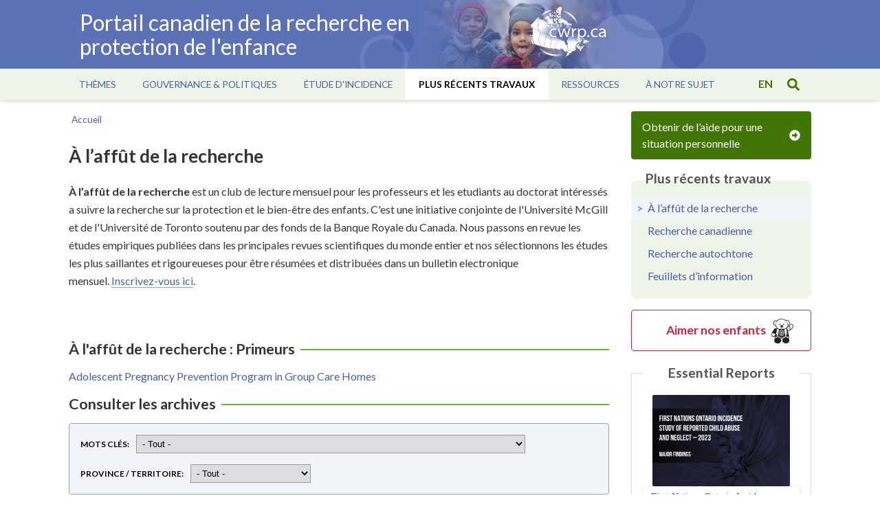

--- FILE ---
content_type: text/html; charset=UTF-8
request_url: https://cwrp.ca/fr/laffut-de-la-recherche
body_size: 12667
content:
<!DOCTYPE html>
<html lang="fr" dir="ltr">
  <head>
    <meta charset="utf-8" />
<script async src="https://www.googletagmanager.com/gtag/js?id=UA-3274202-2"></script>
<script>window.dataLayer = window.dataLayer || [];function gtag(){dataLayer.push(arguments)};gtag("js", new Date());gtag("set", "developer_id.dMDhkMT", true);gtag("config", "UA-3274202-2", {"groups":"default","anonymize_ip":true,"allow_ad_personalization_signals":false,"page_path":"\/research-watch"});gtag("config", "G-L66LPZDFB8", {"groups":"default","allow_ad_personalization_signals":false,"page_location":"\/research-watch"});</script>
<meta name="description" content="À l’affût de la recherche est un club de lecture mensuel pour les professeurs et les etudiants au doctorat intéressés a suivre la recherche sur la protection et le bien-être des enfants." />
<link rel="canonical" href="https://cwrp.ca/fr/laffut-de-la-recherche" />
<meta name="Generator" content="Drupal 10 (https://www.drupal.org)" />
<meta name="MobileOptimized" content="width" />
<meta name="HandheldFriendly" content="true" />
<meta name="viewport" content="width=device-width, initial-scale=1.0" />
<link rel="icon" href="/themes/cwrp/favicon.ico" type="image/vnd.microsoft.icon" />
<link rel="alternate" hreflang="en" href="https://cwrp.ca/research-watch" />
<link rel="alternate" hreflang="fr" href="https://cwrp.ca/fr/laffut-de-la-recherche" />

    <title>À l’affût de la recherche | Portail canadien de la recherche en protection de l&#039;enfance</title>
    <link rel="stylesheet" media="all" href="/sites/default/files/css/css_k4TS6hpCMrULxySbFqqESy4eoDNyulrD2oS9g5OOO3E.css?delta=0&amp;language=fr&amp;theme=cwrp&amp;include=eJwlx1sOgzAMRNENBbwk5CQDAhkcecKjuy9qf67OzegdMeFpTtRpXu1dyoIDoZaKB6TG2dRG3fRJ5Y4msx-dfy7mWW0oZOKHHbtkJdK14qb8Ou5eT8MXigUo5g" />
<link rel="stylesheet" media="all" href="//fonts.googleapis.com/css?family=Lato:300,400,700,900|family=Merriweather:300,400,700" />
<link rel="stylesheet" media="all" href="/sites/default/files/css/css_QB-0yiIvhCbfqxoGJn2YBTOrCiLCH4A66Ir1-0Y0z5g.css?delta=2&amp;language=fr&amp;theme=cwrp&amp;include=eJwlx1sOgzAMRNENBbwk5CQDAhkcecKjuy9qf67OzegdMeFpTtRpXu1dyoIDoZaKB6TG2dRG3fRJ5Y4msx-dfy7mWW0oZOKHHbtkJdK14qb8Ou5eT8MXigUo5g" />

    
    <!-- Matomo -->
        <script>
        var _paq = window._paq = window._paq || [];
        /* tracker methods like "setCustomDimension" should be called before "trackPageView" */
        _paq.push(['trackPageView']);
        _paq.push(['enableLinkTracking']);
        (function() {
            var u="//analytics.soniccat.com/";
            _paq.push(['setTrackerUrl', u+'matomo.php']);
            _paq.push(['setSiteId', '1']);
            var d=document, g=d.createElement('script'), s=d.getElementsByTagName('script')[0];
            g.async=true; g.src=u+'matomo.js'; s.parentNode.insertBefore(g,s);
        })();
        </script>
        <!-- End Matomo Code -->
  </head>
  <body class="cwrp-ca path-node page-node-type-page lang-fr">
        <a href="#main-content" class="visually-hidden focusable skip-link">
      Aller au contenu principal
    </a>
    
      <div class="dialog-off-canvas-main-canvas" data-off-canvas-main-canvas>
    <div class="container">

  <header>
    <div class="banner">
        <div class="wrapper">
        <div class="bgimage"></div>
            <div class="left">
                <div id="menu-button" class="mobile">
                    <span class="bars"><svg aria-hidden="true" data-prefix="fas" data-icon="bars" class="svg-inline--fa fa-bars fa-w-14" role="img" xmlns="http://www.w3.org/2000/svg" viewBox="0 0 448 512"><path fill="currentColor" d="M16 132h416c8.837 0 16-7.163 16-16V76c0-8.837-7.163-16-16-16H16C7.163 60 0 67.163 0 76v40c0 8.837 7.163 16 16 16zm0 160h416c8.837 0 16-7.163 16-16v-40c0-8.837-7.163-16-16-16H16c-8.837 0-16 7.163-16 16v40c0 8.837 7.163 16 16 16zm0 160h416c8.837 0 16-7.163 16-16v-40c0-8.837-7.163-16-16-16H16c-8.837 0-16 7.163-16 16v40c0 8.837 7.163 16 16 16z"></path></svg></span>
                    <span class="times"><svg aria-hidden="true" data-prefix="fas" data-icon="times" class="svg-inline--fa fa-times fa-w-11" role="img" xmlns="http://www.w3.org/2000/svg" viewBox="0 0 352 512"><path fill="currentColor" d="M242.72 256l100.07-100.07c12.28-12.28 12.28-32.19 0-44.48l-22.24-22.24c-12.28-12.28-32.19-12.28-44.48 0L176 189.28 75.93 89.21c-12.28-12.28-32.19-12.28-44.48 0L9.21 111.45c-12.28 12.28-12.28 32.19 0 44.48L109.28 256 9.21 356.07c-12.28 12.28-12.28 32.19 0 44.48l22.24 22.24c12.28 12.28 32.2 12.28 44.48 0L176 322.72l100.07 100.07c12.28 12.28 32.2 12.28 44.48 0l22.24-22.24c12.28-12.28 12.28-32.19 0-44.48L242.72 256z"></path></svg></span>
                </div>
                <div class="site-name"><a href="https://cwrp.ca/fr">Portail canadien de la recherche en protection de l&#039;enfance</a></div>
            </div>

            <div class="right">
                <div class="logo">
                    <a href="https://cwrp.ca/fr"><img src="/themes/cwrp/img/banner/logo.png" alt="cwrp logo"></a>
                </div>
            </div>

        </div>
    </div>

            <div id="menu-bar">
            <div class="wrapper">
                <menu>
                      <div>
    <nav role="navigation" aria-labelledby="block-cwrp-main-menu-menu" id="block-cwrp-main-menu">
            
  <h2 class="visually-hidden" id="block-cwrp-main-menu-menu">Main navigation</h2>
  

        
              <ul class="menu">
                    <li class="menu-item menu-item--expanded">
        <span>Thèmes</span>
                                <ul class="menu">
                    <li class="menu-item">
        <a href="/fr/publications-catalogue" data-drupal-link-system-path="publications-catalogue">Catalogue de publications</a>
              </li>
                <li class="menu-item menu-item--collapsed">
        <a href="/fr/violence-negligence-envers-les-enfants" data-drupal-link-system-path="taxonomy/term/27">Violence &amp; négligence envers les enfants</a>
              </li>
                <li class="menu-item menu-item--collapsed">
        <a href="/fr/placement-lexterieur-de-la-famille" data-drupal-link-system-path="taxonomy/term/365">Placement à l&#039;extérieur de la famille</a>
              </li>
                <li class="menu-item menu-item--collapsed">
        <a href="/fr/intervention-prevention" data-drupal-link-system-path="taxonomy/term/157">Intervention &amp; prévention</a>
              </li>
                <li class="menu-item menu-item--collapsed">
        <a href="/fr/familles-communautes" data-drupal-link-system-path="taxonomy/term/371">Familles &amp; communautés</a>
              </li>
                <li class="menu-item">
        <a href="/fr/protection-de-lenfance-autochtone" data-drupal-link-system-path="taxonomy/term/151">Protection de l’enfance autochtone</a>
              </li>
                <li class="menu-item">
        <a href="/fr/politiques-legislation" data-drupal-link-system-path="taxonomy/term/369">Politiques &amp; législation</a>
              </li>
        </ul>
  
              </li>
                <li class="menu-item menu-item--expanded">
        <span>Gouvernance &amp; Politiques</span>
                                <ul class="menu">
                    <li class="menu-item menu-item--collapsed">
        <a href="/fr/statistiques" data-drupal-link-system-path="node/116">Statistiques</a>
              </li>
                <li class="menu-item">
        <a href="/fr/legislation" data-drupal-link-system-path="node/117">Législation</a>
              </li>
                <li class="menu-item">
        <a href="/fr/rapports" data-drupal-link-system-path="node/4043">Rapports</a>
              </li>
                <li class="menu-item">
        <a href="/fr/provinces-territoires" data-drupal-link-system-path="node/261">Provinces &amp; territoires</a>
              </li>
        </ul>
  
              </li>
                <li class="menu-item menu-item--expanded">
        <span>Étude d&#039;incidence</span>
                                <ul class="menu">
                    <li class="menu-item menu-item--collapsed">
        <a href="/fr/%C3%A9tude-incidence/canadienne" data-drupal-link-system-path="node/120">Survol d&#039;ECI</a>
              </li>
                <li class="menu-item menu-item--collapsed">
        <a href="/fr/%C3%A9tude-incidence/premi%C3%A8res-nations" data-drupal-link-system-path="node/123">ECI Premières Nations</a>
              </li>
                <li class="menu-item menu-item--collapsed">
        <a href="/fr/%C3%A9tude-incidence/provinciales" data-drupal-link-system-path="node/122">Étude provinciales</a>
              </li>
        </ul>
  
              </li>
                <li class="menu-item menu-item--expanded menu-item--active-trail">
        <span>Plus récents travaux</span>
                                <ul class="menu">
                    <li class="menu-item menu-item--active-trail">
        <a href="/fr/laffut-de-la-recherche" data-drupal-link-system-path="node/672" class="is-active" aria-current="page">À l’affût de la recherche</a>
              </li>
                <li class="menu-item">
        <a href="/fr/recherche-canadienne" data-drupal-link-system-path="node/677">Recherche canadienne</a>
              </li>
                <li class="menu-item menu-item--collapsed">
        <a href="/fr/provinces-territoires/protection-de-lenfance-autochtone" data-drupal-link-system-path="provinces-territories/151">Recherche autochtone</a>
              </li>
                <li class="menu-item">
        <a href="/fr/infosheets/provincial-territorial" data-drupal-link-system-path="infosheets">Feuillets d’information</a>
              </li>
        </ul>
  
              </li>
                <li class="menu-item menu-item--expanded">
        <span>Ressources</span>
                                <ul class="menu">
                    <li class="menu-item">
        <a href="/fr/assistance-au-niveau-provincial-et-territorial" data-drupal-link-system-path="node/581">Assistance au niveau provincial ou territorial</a>
              </li>
                <li class="menu-item">
        <a href="/fr/foire-aux-questions-faqs" data-drupal-link-system-path="node/118">FAQ</a>
              </li>
                <li class="menu-item">
        <a href="/fr/ce-que-les-jeunes-veulent-savoir" data-drupal-link-system-path="node/881">Ce que les jeunes veulent savoir</a>
              </li>
                <li class="menu-item">
        <a href="/fr/journaux" data-drupal-link-system-path="node/740">Journaux</a>
              </li>
                <li class="menu-item">
        <a href="/fr/liens" data-drupal-link-system-path="node/119">Liens</a>
              </li>
                <li class="menu-item">
        <a href="/fr/researchers" data-drupal-link-system-path="researchers">Base de données des chercheurs</a>
              </li>
        </ul>
  
              </li>
                <li class="menu-item menu-item--expanded">
        <span>À notre sujet</span>
                                <ul class="menu">
                    <li class="menu-item">
        <a href="/fr/notre-sujet" data-drupal-link-system-path="node/336">À notre sujet</a>
              </li>
                <li class="menu-item">
        <a href="/partners">Partenaires</a>
              </li>
                <li class="menu-item">
        <a href="/fr/contactez-nous" data-drupal-link-system-path="node/584">Contactez-nous</a>
              </li>
        </ul>
  
              </li>
        </ul>
  


  </nav>

  </div>

                </menu>

                <div class="toggle">
                    <div class="language">
                      <div>
    
<div class="language-switcher-language-url block block-language" id="block-languageswitcher" role="navigation">
  
    
      <ul class="links"><li hreflang="en" data-drupal-link-system-path="node/672"><a href="/research-watch" class="language-link" hreflang="en" data-drupal-link-system-path="node/672">en</a></li><li hreflang="fr" data-drupal-link-system-path="node/672" class="is-active" aria-current="page"><a href="/fr/laffut-de-la-recherche" class="language-link is-active" hreflang="fr" data-drupal-link-system-path="node/672" aria-current="page">fr</a></li></ul>
  </div>

  </div>

                    </div>
                    <div id="search-button">
                    <svg aria-hidden="true" data-prefix="fas" data-icon="search" class="svg-inline--fa fa-search fa-w-16" role="img" xmlns="http://www.w3.org/2000/svg" viewBox="0 0 512 512"><path fill="currentColor" d="M505 442.7L405.3 343c-4.5-4.5-10.6-7-17-7H372c27.6-35.3 44-79.7 44-128C416 93.1 322.9 0 208 0S0 93.1 0 208s93.1 208 208 208c48.3 0 92.7-16.4 128-44v16.3c0 6.4 2.5 12.5 7 17l99.7 99.7c9.4 9.4 24.6 9.4 33.9 0l28.3-28.3c9.4-9.4 9.4-24.6.1-34zM208 336c-70.7 0-128-57.2-128-128 0-70.7 57.2-128 128-128 70.7 0 128 57.2 128 128 0 70.7-57.2 128-128 128z"></path></svg>                    </div>
                </div>
            </div>
        </div>
    
    <section id="search-overlay">
        <div class="wrapper">
            <div id="search-close">
            <svg aria-hidden="true" data-prefix="fas" data-icon="times" class="svg-inline--fa fa-times fa-w-11" role="img" xmlns="http://www.w3.org/2000/svg" viewBox="0 0 352 512"><path fill="currentColor" d="M242.72 256l100.07-100.07c12.28-12.28 12.28-32.19 0-44.48l-22.24-22.24c-12.28-12.28-32.19-12.28-44.48 0L176 189.28 75.93 89.21c-12.28-12.28-32.19-12.28-44.48 0L9.21 111.45c-12.28 12.28-12.28 32.19 0 44.48L109.28 256 9.21 356.07c-12.28 12.28-12.28 32.19 0 44.48l22.24 22.24c12.28 12.28 32.2 12.28 44.48 0L176 322.72l100.07 100.07c12.28 12.28 32.2 12.28 44.48 0l22.24-22.24c12.28-12.28 12.28-32.19 0-44.48L242.72 256z"></path></svg>            </div>
              <div>
    
<div class="views-exposed-form block block-views" data-drupal-selector="views-exposed-form-search-page-1" id="block-exposedformsearchpage-1-2">
  
    
      <form action="/fr/search" method="get" id="views-exposed-form-search-page-1" accept-charset="UTF-8">
    <div class="js-form-item form-item form-type-textfield js-form-type-textfield form-item-search-api-fulltext js-form-item-search-api-fulltext">
      <label for="edit-search-api-fulltext">Search</label>
        <input data-drupal-selector="edit-search-api-fulltext" type="text" id="edit-search-api-fulltext" name="search_api_fulltext" value="" size="30" maxlength="128" class="form-text" />

        </div>
<div data-drupal-selector="edit-actions" class="form-actions js-form-wrapper form-wrapper" id="edit-actions"><input data-drupal-selector="edit-submit-search" type="submit" id="edit-submit-search" value="Rechercher" class="button js-form-submit form-submit" />
</div>


</form>

  </div>

  </div>

        </div>
    </section>

    <section class="get-help">
        <a href="/fr/assistance-au-niveau-provincial-et-territorial"><span>Obtenir de l’aide pour une situation personnelle</span> <svg aria-hidden="true" data-prefix="fas" data-icon="arrow-alt-circle-right" class="svg-inline--fa fa-arrow-alt-circle-right fa-w-16" role="img" xmlns="http://www.w3.org/2000/svg" viewBox="0 0 512 512"><path fill="currentColor" d="M256 8c137 0 248 111 248 248S393 504 256 504 8 393 8 256 119 8 256 8zM140 300h116v70.9c0 10.7 13 16.1 20.5 8.5l114.3-114.9c4.7-4.7 4.7-12.2 0-16.9l-114.3-115c-7.6-7.6-20.5-2.2-20.5 8.5V212H140c-6.6 0-12 5.4-12 12v64c0 6.6 5.4 12 12 12z"></path></svg>
</a>
    </section>

</header>

    <section class="main" class="content-wrapper">
        <div class="wrapper">
            <main role="main">
                <a id="main-content" tabindex="-1"></a>
                                                  <div>
    
<div id="block-cwrp-breadcrumbs-2" class="breadcrumb block block-system">
  
    
        <nav role="navigation" aria-labelledby="system-breadcrumb">
    <h2 id="system-breadcrumb" class="visually-hidden">Fil d'Ariane</h2>
    <ol>
          <li>
                  <a href="/fr">Accueil</a>
              </li>
        </ol>
  </nav>

  </div>

<div id="block-cwrp-page-title" class="block block-core">
  
    
      
  <h1><span>À l’affût de la recherche</span>
</h1>


  </div>

  </div>

                
                  <div>
    
<div id="block-cwrp-content" class="block block-system">
  
    
      
<article data-history-node-id="672" class="node node--type-page node--view-mode-full">


  <div>
    
            <div class="field field--name-body field--type-text-with-summary field--label-hidden field__item"><p><strong>À l’affût de la recherche</strong> <span class="hps" lang="fr">est un club de</span><span lang="fr"> lecture </span><span class="hps" lang="fr">mensuel pour les professeurs et</span><span lang="fr"> </span><span class="hps" lang="fr">les etudiants au doctorat intéressés</span><span lang="fr"> a suivre la recherche sur </span><span class="hps" lang="fr">la </span>protection et le bien-être des enfants. C'est <span class="hps" lang="fr">une initiative conjointe</span><span lang="fr"> </span><span class="hps" lang="fr">de l'Université McGill</span><span lang="fr"> et de </span><span class="hps" lang="fr">l'Université de </span><span lang="fr">Toronto </span><span class="hps" lang="fr">soutenu par des fonds</span><span lang="fr"> </span><span class="hps" lang="fr">de la Banque Royale</span><span lang="fr"> </span><span class="hps" lang="fr">du Canada. Nous passons en revue</span><span lang="fr"> </span><span class="hps" lang="fr">les études</span><span lang="fr"> </span><span class="hps" lang="fr">empiriques publiées</span><span lang="fr"> </span><span class="hps" lang="fr">dans les principales revues</span><span lang="fr"> </span><span class="hps" lang="fr">scientifiques du monde entier et nos sélectionnons les</span><span lang="fr"> </span><span class="hps" lang="fr">études les plus</span><span lang="fr"> </span><span class="hps" lang="fr">saillantes</span><span lang="fr"> </span><span class="hps" lang="fr">et rigoureueses pour</span><span lang="fr"> </span><span class="hps" lang="fr">être</span><span lang="fr"> </span><span class="hps" lang="fr">résumées</span><span lang="fr"> </span><span class="hps" lang="fr">et distribuées</span><span lang="fr"> </span><span class="hps" lang="fr">dans un</span><span lang="fr"> </span><span class="hps" lang="fr">bulletin electronique mensuel</span><span lang="fr">.</span>&nbsp;<a href="http://cecw-cepb.us1.list-manage1.com/subscribe?u=4af9812c1806030e824fb6674&amp;id=44cc246172">Inscrivez-vous ici</a>.</p><p>&nbsp;</p></div>
      
  </div>

</article>

  </div>

<div class="views-element-container block block-views" id="block-views-block-research-watch-block-2">
  
      <h2>À l'affût de la recherche : Primeurs</h2>
    
      <div><div class="view-research-watch view-id-research_watch view-display-id-block_2 js-view-dom-id-c261d5a1aa587ef4b581d9c3f926d152c6e942f1a49ad4003949dcddce390219">
  
    

  
  
  
      <div class="view-content">
          <div class="views-row"><div class="views-field views-field-title"><span class="field-content"><a href="/fr/research-watch/adolescent-pregnancy-prevention-program-group-care-homes" hreflang="fr">Adolescent Pregnancy Prevention Program in Group Care Homes</a></span></div></div>

    </div>

  
    

  
    

  </div>
</div>

  </div>

<div class="views-element-container block block-views" id="block-views-block-research-watch-block-1">
  
      <h2>Consulter les archives</h2>
    
      <div><div class="view-research-watch view-id-research_watch view-display-id-block_1 js-view-dom-id-8eb56abcca04fa8f4e259ccc2490e3b8788f018a27a74af7a9e42097625bdb69">
  
    

  
      <div class="view-filters">
      <form class="views-exposed-form bef-exposed-form" data-bef-auto-submit="" data-bef-auto-submit-delay="500" data-bef-auto-submit-minimum-length="3" data-bef-auto-submit-full-form="" data-drupal-selector="views-exposed-form-research-watch-block-1" action="/fr/old-rw-listing" method="get" id="views-exposed-form-research-watch-block-1" accept-charset="UTF-8">
    <div class="js-form-item form-item form-type-select js-form-type-select form-item-field-keywords-target-id js-form-item-field-keywords-target-id">
      <label for="edit-field-keywords-target-id">Mots clés</label>
        <select data-drupal-selector="edit-field-keywords-target-id" id="edit-field-keywords-target-id" name="field_keywords_target_id" class="form-select"><option value="All" selected="selected">- Tout -</option><option value="127">abus sexuel</option><option value="397">adolescents</option><option value="462">Aimer nos enfants</option><option value="393">analyse documentaire</option><option value="323">approches différentielles</option><option value="221">attachement</option><option value="113">automutilation</option><option value="190">bandes organisées</option><option value="357">beaux-pères</option><option value="326">bien-être</option><option value="362">blessure</option><option value="414">caractéristiques du travailleur</option><option value="344">CGF</option><option value="373">cognition</option><option value="437">collecte de données</option><option value="401">collectivités rurales</option><option value="159">concomitance</option><option value="330">corroboration</option><option value="352">cortisol</option><option value="427">COVID-19</option><option value="466">criminal justice system</option><option value="405">CYDL</option><option value="327">différences entre les sexes</option><option value="356">divorce</option><option value="193">droit de garde</option><option value="77">droits des enfants</option><option value="50">déficiences</option><option value="350">dépendance au jeu</option><option value="351">dépendances</option><option value="38">développement communautaire</option><option value="208">développement de l&#039;enfant</option><option value="430">Enfants des Premières Nations</option><option value="52">ETCAF</option><option value="336">ethno-culturel</option><option value="392">examen</option><option value="313">exclusion sociale</option><option value="135">exposition à la violence familiale</option><option value="444">expériences négatives de l&#039;enfance</option><option value="402">facteurs de risque</option><option value="371">familles &amp; communautés</option><option value="345">familles d&#039;accueil</option><option value="253">familles immigrantes</option><option value="358">familles monoparentales</option><option value="200">familles reconstituées</option><option value="328">fausses allégations</option><option value="374">financement</option><option value="104">formation</option><option value="36">foyers d&#039;accueil</option><option value="114">garde intrafamiliale</option><option value="202">grand nord</option><option value="44">grands-parents</option><option value="366">impacts &amp; traumatismes</option><option value="136">intergénérationnel</option><option value="157">intervention &amp; prévention</option><option value="133">intervention précoce</option><option value="390">intimidation</option><option value="453">Inuit</option><option value="464">investigation</option><option value="458">jeunes enfants</option><option value="377">jeunesse</option><option value="332">justice pour les jeunes</option><option value="432">Latinx</option><option value="49">les enfants placé qui ont été adopté</option><option value="425">LGBTQ+</option><option value="339">logement</option><option value="467">longitudinal studies</option><option value="305">législation</option><option value="443">mauvais traitements</option><option value="442">mesures</option><option value="225">milieu scolaire &amp; éducation</option><option value="342">mortalité</option><option value="452">mères</option><option value="196">médiation</option><option value="315">méta-analyse</option><option value="307">méthodologie</option><option value="454">Métis</option><option value="372">neurobiologie</option><option value="348">nourrissons</option><option value="91">négligence</option><option value="460">parents</option><option value="318">parents adolescents</option><option value="322">pauvreté</option><option value="365">placement à l&#039;extérieur de la famille</option><option value="451">plaidoyer</option><option value="213">planification de la permanence</option><option value="410">PNECI</option><option value="386">police</option><option value="88">politiques</option><option value="369">politiques &amp; législation</option><option value="197">pratique fondée sur les données probantes</option><option value="413">Principe de Jordan</option><option value="383">problèmes de comportement</option><option value="361">problèmes de comportement sexuel</option><option value="428">protection de l&#039;enfance</option><option value="465">protective factors</option><option value="347">préservation de la famille</option><option value="72">punition corporelle</option><option value="346">pupilles permanents</option><option value="319">pères</option><option value="422">quartiers</option><option value="379">questions juridiques &amp; gouvernementales</option><option value="438">race</option><option value="171">racisme</option><option value="178">recherche communautaire</option><option value="151">Recherche sur le bien-être des enfants autochtones</option><option value="75">relation intervenant client</option><option value="198">revues systématiques</option><option value="378">réconciliation</option><option value="131">récurrence</option><option value="96">résilience</option><option value="179">résultats</option><option value="212">réunification</option><option value="245">sans-abri</option><option value="68">santé mentale</option><option value="364">santé physique</option><option value="380">signalement</option><option value="69">soins en établissement</option><option value="423">soutien social</option><option value="375">statistiques</option><option value="316">suicide</option><option value="420">surreprésentation</option><option value="314">syndrome du bébé secoué</option><option value="216">système de protection de l&#039;enfance</option><option value="419">TDAH</option><option value="235">thérapie familiale</option><option value="192">toxicomanie</option><option value="249">transfert des connaissances</option><option value="191">transitions à l&#039;âge adulte</option><option value="416">Tribunal canadien des droits de la personne – Protection de l’enfance des Premières Nations</option><option value="389">trouble de stress post-traumatique</option><option value="64">victimisation</option><option value="27">violence &amp; négligence envers les enfants</option><option value="128">violence dans les fréquentations</option><option value="168">violence entre partenaires intimes</option><option value="110">violence physique</option><option value="65">violence psychologique</option><option value="333">visites à domicile</option><option value="381">éducation des enfants &amp; facteurs familiaux</option><option value="169">épidémiologie</option><option value="325">étude d&#039;incidence</option><option value="409">étude d’incidence provinciale</option><option value="355">évaluation de programmes</option><option value="156">évaluation de programmes</option><option value="228">évaluation du risque</option><option value="312">évaluations cliniques</option></select>
        </div>
<div class="js-form-item form-item form-type-select js-form-type-select form-item-field-province-territory-target-id js-form-item-field-province-territory-target-id">
      <label for="edit-field-province-territory-target-id">Province / Territoire</label>
        <select data-drupal-selector="edit-field-province-territory-target-id" id="edit-field-province-territory-target-id" name="field_province_territory_target_id" class="form-select"><option value="All" selected="selected">- Tout -</option><option value="1">Alberta</option><option value="2">Colombie-Britannique</option><option value="450">Internationale</option><option value="10">Manitoba</option><option value="14">National</option><option value="3">Nouveau-Brunswick</option><option value="5">Nouvelle-Écosse</option><option value="13">Nunavut</option><option value="6">Ontario</option><option value="9">Québec</option><option value="8">Saskatchewan</option><option value="4">Terre-Neuve et Labrador</option><option value="11">Territoires du Nord-Ouest</option><option value="12">Yukon</option><option value="463">États-Unis</option><option value="7">Île-du-Prince-Édouard</option></select>
        </div>
<div data-drupal-selector="edit-actions" class="form-actions js-form-wrapper form-wrapper" id="edit-actions--2"><input data-bef-auto-submit-click="" class="js-hide button js-form-submit form-submit" data-drupal-selector="edit-submit-research-watch" type="submit" id="edit-submit-research-watch" value="appliquer" />
</div>


</form>

    </div>
  
  
      <div class="view-content">
      <table class="cols-3">
        <thead>
      <tr>
                                                  <th id="view-title-table-column" class="views-field views-field-title" scope="col"><a href="?field_keywords_target_id=All&amp;field_province_territory_target_id=All&amp;order=title&amp;sort=asc" title="trier par Titre" rel="nofollow">Titre</a></th>
                                                  <th id="view-field-reviewed-by-table-column" class="views-field views-field-field-reviewed-by" scope="col">Reviewed By</th>
                                                  <th id="view-created-table-column" aria-sort="descending" class="views-field views-field-created is-active" scope="col"><a href="?field_keywords_target_id=All&amp;field_province_territory_target_id=All&amp;order=created&amp;sort=asc" title="trier par Posted" rel="nofollow">Posted<span class="tablesort tablesort--asc">
    <svg aria-hidden="true" data-prefix="fas" data-icon="angle-down" class="svg-inline--fa fa-angle-down fa-w-10" role="img" xmlns="http://www.w3.org/2000/svg" viewBox="0 0 320 512"><path fill="currentColor" d="M143 352.3L7 216.3c-9.4-9.4-9.4-24.6 0-33.9l22.6-22.6c9.4-9.4 24.6-9.4 33.9 0l96.4 96.4 96.4-96.4c9.4-9.4 24.6-9.4 33.9 0l22.6 22.6c9.4 9.4 9.4 24.6 0 33.9l-136 136c-9.2 9.4-24.4 9.4-33.8 0z"></path></svg>
        <span class="visually-hidden"> Trier par ordre croissant</span>
    </span>
</a></th>
              </tr>
    </thead>
    <tbody>
          <tr>
                                                                                        <td headers="view-title-table-column" class="views-field views-field-title"><a href="/research-watch/prenatal-opioid-use-disorder-and-child-protective-service-involvement-does" hreflang="en">Prenatal opioid use disorder and child protective service involvement: Does consistent treatment matter?</a>          </td>
                                                                                        <td headers="view-field-reviewed-by-table-column" class="views-field views-field-field-reviewed-by">Dr. Nico Trocmé          </td>
                                                                                        <td headers="view-created-table-column" class="views-field views-field-created is-active"><time datetime="2025-07-04T11:54:45-04:00" title="Friday, July 4, 2025 - 11:54">2025</time>
          </td>
              </tr>
          <tr>
                                                                                        <td headers="view-title-table-column" class="views-field views-field-title"><a href="/research-watch/sibling-sexual-behaviour-mapping-tool-ssbmt-supporting-practitioner-confidence" hreflang="en">The Sibling Sexual Behaviour Mapping Tool (SSBMT): Supporting practitioner confidence, planning and competency when responding to sexual behaviours between siblings</a>          </td>
                                                                                        <td headers="view-field-reviewed-by-table-column" class="views-field views-field-field-reviewed-by">Dr. Delphine Collin-Vezina &amp; Jay Zanutto           </td>
                                                                                        <td headers="view-created-table-column" class="views-field views-field-created is-active"><time datetime="2025-04-23T10:45:23-04:00" title="Wednesday, April 23, 2025 - 10:45">2025</time>
          </td>
              </tr>
          <tr>
                                                                                        <td headers="view-title-table-column" class="views-field views-field-title"><a href="/research-watch/nurturing-roots-motivations-inuit-foster-parents-caring-inuit-children-nunavik" hreflang="en">Nurturing roots: Motivations of Inuit foster parents caring for Inuit children in Nunavik</a>          </td>
                                                                                        <td headers="view-field-reviewed-by-table-column" class="views-field views-field-field-reviewed-by">Jay Zanutto, PART Canada          </td>
                                                                                        <td headers="view-created-table-column" class="views-field views-field-created is-active"><time datetime="2025-04-23T10:40:31-04:00" title="Wednesday, April 23, 2025 - 10:40">2025</time>
          </td>
              </tr>
          <tr>
                                                                                        <td headers="view-title-table-column" class="views-field views-field-title"><a href="/research-watch/causes-preventable-death-among-children-female-sex-worker-mothers-low-and-middle" hreflang="en">Causes of preventable death among children of female sex worker mothers in low- and middle-income countries: A community knowledge approach investigation</a>          </td>
                                                                                        <td headers="view-field-reviewed-by-table-column" class="views-field views-field-field-reviewed-by">Jay Zanutto, PART Canada          </td>
                                                                                        <td headers="view-created-table-column" class="views-field views-field-created is-active"><time datetime="2024-12-04T15:23:11-05:00" title="Wednesday, December 4, 2024 - 15:23">2024</time>
          </td>
              </tr>
          <tr>
                                                                                        <td headers="view-title-table-column" class="views-field views-field-title"><a href="/research-watch/assessing-measure-organizational-environment-among-indigenous-child-welfare-agencies" hreflang="en">Assessing a measure of organizational environment among Indigenous child welfare agencies</a>          </td>
                                                                                        <td headers="view-field-reviewed-by-table-column" class="views-field views-field-field-reviewed-by">Jay Zanutto, PART Canada          </td>
                                                                                        <td headers="view-created-table-column" class="views-field views-field-created is-active"><time datetime="2024-12-04T15:20:53-05:00" title="Wednesday, December 4, 2024 - 15:20">2024</time>
          </td>
              </tr>
          <tr>
                                                                                        <td headers="view-title-table-column" class="views-field views-field-title"><a href="/research-watch/multisystemic-therapy-building-stronger-families-mst-bsf-substance-misuse-child" hreflang="en">Multisystemic Therapy-Building Stronger Families (MST-BSF): Substance misuse, child neglect, and parenting outcomes from an 18-month randomized effectiveness trial</a>          </td>
                                                                                        <td headers="view-field-reviewed-by-table-column" class="views-field views-field-field-reviewed-by">Olive Lyons, PhD Candidate and Dr. Nico Trocmé           </td>
                                                                                        <td headers="view-created-table-column" class="views-field views-field-created is-active"><time datetime="2024-12-04T15:17:16-05:00" title="Wednesday, December 4, 2024 - 15:17">2024</time>
          </td>
              </tr>
          <tr>
                                                                                        <td headers="view-title-table-column" class="views-field views-field-title"><a href="/research-watch/effect-universal-postpartum-nurse-home-visiting-program-child-maltreatment-and" hreflang="en">Effect of a Universal Postpartum Nurse Home Visiting Program on Child Maltreatment and Emergency Medical Care at 5 Years of Age: A Randomized Clinical Trial</a>          </td>
                                                                                        <td headers="view-field-reviewed-by-table-column" class="views-field views-field-field-reviewed-by">Jaskarun Dosanjh          </td>
                                                                                        <td headers="view-created-table-column" class="views-field views-field-created is-active"><time datetime="2024-12-04T15:13:47-05:00" title="Wednesday, December 4, 2024 - 15:13">2024</time>
          </td>
              </tr>
          <tr>
                                                                                        <td headers="view-title-table-column" class="views-field views-field-title"><a href="/research-watch/examining-decision-making-tools-and-child-welfare-involvement-among-black-families" hreflang="en">Examining decision-making tools and child welfare involvement among Black families in Ontario, Canada</a>          </td>
                                                                                        <td headers="view-field-reviewed-by-table-column" class="views-field views-field-field-reviewed-by">Natalie R. Beltrano          </td>
                                                                                        <td headers="view-created-table-column" class="views-field views-field-created is-active"><time datetime="2024-12-04T15:04:05-05:00" title="Wednesday, December 4, 2024 - 15:04">2024</time>
          </td>
              </tr>
          <tr>
                                                                                        <td headers="view-title-table-column" class="views-field views-field-title"><a href="/research-watch/kinship-navigation-facilitating-permanency-and-equity-youth-child-welfare" hreflang="en">Kinship navigation: Facilitating permanency and equity for youth in child welfare</a>          </td>
                                                                                        <td headers="view-field-reviewed-by-table-column" class="views-field views-field-field-reviewed-by">Natalie R. Beltrano and Olive Lyons           </td>
                                                                                        <td headers="view-created-table-column" class="views-field views-field-created is-active"><time datetime="2024-12-04T15:01:37-05:00" title="Wednesday, December 4, 2024 - 15:01">2024</time>
          </td>
              </tr>
          <tr>
                                                                                        <td headers="view-title-table-column" class="views-field views-field-title"><a href="/research-watch/reducing-family-violence-through-child-welfare-intervention-propensity-score-matched" hreflang="en">Reducing Family Violence Through Child Welfare Intervention: A Propensity Score-Matched Study of Fathers for Change</a>          </td>
                                                                                        <td headers="view-field-reviewed-by-table-column" class="views-field views-field-field-reviewed-by">Isabella MacMillan &amp; Kristen Lwin          </td>
                                                                                        <td headers="view-created-table-column" class="views-field views-field-created is-active"><time datetime="2024-12-04T14:58:36-05:00" title="Wednesday, December 4, 2024 - 14:58">2024</time>
          </td>
              </tr>
      </tbody>
</table>

    </div>

  
      <nav class="pager" role="navigation" aria-labelledby="pagination-heading">
    <h4 id="pagination-heading" class="visually-hidden">Pagination</h4>
    <ul class="pager__items js-pager__items">
                                                        <li class="pager__item is-active">
                                          <a href="?page=0" title="Page courante" aria-current="page">
            <span class="visually-hidden">
              Page
            </span>1</a>
        </li>
              <li class="pager__item">
                                          <a href="?page=1" title="Aller à la page 2">
            <span class="visually-hidden">
              Page
            </span>2</a>
        </li>
              <li class="pager__item">
                                          <a href="?page=2" title="Aller à la page 3">
            <span class="visually-hidden">
              Page
            </span>3</a>
        </li>
                          <li class="pager__item pager__item--ellipsis" role="presentation">&hellip;</li>
                          <li class="pager__item pager__item--next">
          <a href="?page=1" title="Aller à la page suivante" rel="next">
            <span class="visually-hidden">Page suivante</span>
            <span aria-hidden="true"> ›</span>
          </a>
        </li>
                          <li class="pager__item pager__item--last">
          <a href="?page=22" title="Aller à la dernière page">
            <span class="visually-hidden">Dernière page</span>
            <span aria-hidden="true">Dernier »</span>
          </a>
        </li>
          </ul>
  </nav>


  
    

  </div>
</div>

  </div>

  </div>

            </main>

             <div class="mobile-block">
                            </div>

            <aside class="aside" role="complementary">
                                    <section class="get-help">
                        <a href="/fr/assistance-au-niveau-provincial-et-territorial"><span>Obtenir de l’aide pour une situation personnelle</span> <svg aria-hidden="true" data-prefix="fas" data-icon="arrow-alt-circle-right" class="svg-inline--fa fa-arrow-alt-circle-right fa-w-16" role="img" xmlns="http://www.w3.org/2000/svg" viewBox="0 0 512 512"><path fill="currentColor" d="M256 8c137 0 248 111 248 248S393 504 256 504 8 393 8 256 119 8 256 8zM140 300h116v70.9c0 10.7 13 16.1 20.5 8.5l114.3-114.9c4.7-4.7 4.7-12.2 0-16.9l-114.3-115c-7.6-7.6-20.5-2.2-20.5 8.5V212H140c-6.6 0-12 5.4-12 12v64c0 6.6 5.4 12 12 12z"></path></svg>
</a>
                    </section>
                
                                  <div>
    <nav role="navigation" aria-labelledby="block-cwrp-cwrpmenu-menu" id="block-cwrp-cwrpmenu">
      
  <h2 id="block-cwrp-cwrpmenu-menu">Plus récents travaux</h2>
  

        
              <ul class="menu">
                    <li class="menu-item menu-item--active-trail">
        <a href="/fr/laffut-de-la-recherche" data-drupal-link-system-path="node/672" class="is-active" aria-current="page">À l’affût de la recherche</a>
              </li>
                <li class="menu-item">
        <a href="/fr/recherche-canadienne" data-drupal-link-system-path="node/677">Recherche canadienne</a>
              </li>
                <li class="menu-item menu-item--collapsed">
        <a href="/fr/provinces-territoires/protection-de-lenfance-autochtone" data-drupal-link-system-path="provinces-territories/151">Recherche autochtone</a>
              </li>
                <li class="menu-item">
        <a href="/fr/infosheets/provincial-territorial" data-drupal-link-system-path="infosheets">Feuillets d’information</a>
              </li>
        </ul>
  


  </nav>

<div id="block-cwrp-lovingourchildren" class="loc clickable-card block block-block-content">
  
    
      
            <div class="field field--name-body field--type-text-with-summary field--label-hidden field__item"><h3><a href="/fr/aimer-nos-enfants">Aimer nos enfants</a></h3></div>
      
  </div>

<div class="views-element-container essential-reports block block-views" id="block-cwrp-views-block-entityqueue-block-1">
  
      <h2>Essential Reports</h2>
    
      <div><div class="view-entityqueue view-id-entityqueue view-display-id-block_1 js-view-dom-id-aa918d240444563252bda59249dcc48d831f04d5b89449aea29ee3cde6fc8d90">
  
    

  
  
  
      <div class="view-content">
          <div class="views-row">
      <div class="field field--name-items field--type-entity-reference field--label-hidden field__items">
              <div class="field__item">
    

  

        <div class="queue-item clickable-card image">
                      
            <div class="field field--name-field-cover-image field--type-image field--label-hidden field__item">  <img loading="lazy" src="/sites/default/files/styles/essential_report_cover/public/2025-09/fnois2023-cover.png?itok=DYUd1GAr" width="300" height="200" alt="FN OIS 2023 report cover" class="image-style-essential-report-cover" />


</div>
      
                    <div class="title"><a href="/publications/first-nations-ontario-incidence-study-reported-child-abuse-and-neglect-2023">
                          <span>First Nations Ontario Incidence Study of Reported Child Abuse and Neglect‑2023</span>

                      </a></div>
        </div>

    </div>
              <div class="field__item">
    

  

        <div class="queue-item clickable-card image">
                      
            <div class="field field--name-field-cover-image field--type-image field--label-hidden field__item">  <img loading="lazy" src="/sites/default/files/styles/essential_report_cover/public/2025-09/ois2023-cover.png?itok=0SsH5PCj" width="300" height="200" alt="OIS 2023 report cover" class="image-style-essential-report-cover" />


</div>
      
                    <div class="title"><a href="/publications/ontario-incidence-study-reported-child-abuse-and-neglect-2023-ois-2023">
                          <span>Ontario Incidence Study of Reported Child Abuse and Neglect-2023 (OIS‑2023)</span>

                      </a></div>
        </div>

    </div>
              <div class="field__item">
    

  

        <div class="queue-item clickable-card image">
                      
            <div class="field field--name-field-cover-image field--type-image field--label-hidden field__item">  <img loading="lazy" src="/sites/default/files/styles/essential_report_cover/public/2025-09/fnc-cis-cover.png?itok=YrSYs2gF" width="300" height="200" alt="FN CIS 2019 report cover" class="image-style-essential-report-cover" />


</div>
      
                    <div class="title"><a href="/publications/denouncing-continued-overrepresentation-first-nations-children-canadian-child-welfare">
                          
            <div class="field field--name-field-short-title field--type-string field--label-hidden field__item">Findings from the First Nations/Canadian Incidence Study of Reported Child Abuse and Neglect-2019</div>
      
                      </a></div>
        </div>

    </div>
          </div>
  </div>

    </div>

  
    

  
    

  </div>
</div>

  </div>

<div class="views-element-container block block-views" id="block-views-block-crib-block-3">
  
      <h2>Recherche canadienne</h2>
    
      <div><div class="view-crib view-id-crib view-display-id-block_3 js-view-dom-id-a9c61ac4ccdd0796a727988864951a6b89bce4142071357d821310c98c06b017">
  
    

      <header>
      <div class="summary"><strong>Recherche canadienne</strong> résume les études récemment publiées concernant la protection de l'enfance au Canada.</div>
    </header>
  
  
  
      <div class="view-content">
          <div class="views-row"><div class="views-field views-field-title"><span class="views-label views-label-title">Plus récent </span><span class="field-content"><a href="/fr/publications/lequilibre-entre-la-protection-immediate-et-le-bien-etre-long-terme" hreflang="fr">L’équilibre entre la protection immédiate et le bien-être à long terme</a></span></div></div>

    </div>

  
    

  
    <div class="more-link"><a href="/fr/recherche-canadienne">Afficher tous les articles</a></div>


  </div>
</div>

  </div>

  </div>

                            </aside>
        </div>
            </section>

    <footer>
  <hr>
  <section class="about">
      <ul class="contact">
        <li><a href="/fr/notre-sujet">À propos</a></li>
        <li><a href="/fr/contactez-nous">Contactez-nous</a></li>
      </ul>
      <ul class="copyright">
          <li><a href="/fr/conditions-dutilisation">Conditions d'utilisation</a></li>
          <li><span>Droit d'auteur 2026</span></li>
      </ul>
  </section>
  <section class="partners">
    <h3>Our Partners</h3>
    <div class="logos">
      <div class="logo"><a href="https://www.mcgill.ca/crcf/" target="_blank"><img src="/themes/cwrp/img/logos/CRCF.png" alt="Centre for Research on Children and Families logo"></a></div>
      <div class="logo"><a href="https://fncaringsociety.com/" target="_blank"><img src="/themes/cwrp/img/logos/FNCFCS.png" alt="First Nations Child &amp; Family Caring Society logo"></a></div>
    </div>
    <div class="logos">
      <div class="logo uofm"><a href="https://travail-social.umontreal.ca/accueil/" target="_blank"><img src="/themes/cwrp/img/logos/UdeMEcoledeTS.png" alt="Université de Montréal École de travail social logo"></a></div>
      <div class="logo uoft"><a href="https://socialwork.utoronto.ca/" target="_blank"><img src="/themes/cwrp/img/logos/UofTfacultysocialwork.png" alt="University of Toronto Factor Inwentash Faculty of Social Work logo"></a></div>
      <div class="logo part"><a href="https://www.partcanada.org/" target="_blank"><img src="/themes/cwrp/img/logos/PART.png" alt="Part Canada logo"></a></div>
      <div class="logo crc"><a href="https://www.chairs-chaires.gc.ca/home-accueil-eng.aspx" target="_blank"><img src="/themes/cwrp/img/logos/CRC.png" alt="Canada Research Chairs logo"></a></div>
    </div>
  </section>
</footer>

</div>

  </div>

    
    <script type="application/json" data-drupal-selector="drupal-settings-json">{"path":{"baseUrl":"\/","pathPrefix":"fr\/","currentPath":"node\/672","currentPathIsAdmin":false,"isFront":false,"currentLanguage":"fr"},"pluralDelimiter":"\u0003","suppressDeprecationErrors":true,"ajaxPageState":{"libraries":"eJxtjEsOwyAMRC9EypGQIRNEZHCETT63b9SuUnUzmvc0mggz9IBzE8UclsI3qqdhEnTEWszF_5OMhk7s0tE3v0gz_dbMEomnpE9e1WWRzAjUiC8r6b74EU4vNVQfSeH2gkP9J1-00vkQVebBeAPk80qC","theme":"cwrp","theme_token":null},"ajaxTrustedUrl":{"\/fr\/old-rw-listing":true,"\/fr\/search":true},"google_analytics":{"account":"UA-3274202-2","trackOutbound":true,"trackMailto":true,"trackTel":true,"trackDownload":true,"trackDownloadExtensions":"7z|aac|arc|arj|asf|asx|avi|bin|csv|doc(x|m)?|dot(x|m)?|exe|flv|gif|gz|gzip|hqx|jar|jpe?g|js|mp(2|3|4|e?g)|mov(ie)?|msi|msp|pdf|phps|png|ppt(x|m)?|pot(x|m)?|pps(x|m)?|ppam|sld(x|m)?|thmx|qtm?|ra(m|r)?|sea|sit|tar|tgz|torrent|txt|wav|wma|wmv|wpd|xls(x|m|b)?|xlt(x|m)|xlam|xml|z|zip"},"views":{"ajax_path":"\/fr\/views\/ajax","ajaxViews":{"views_dom_id:a9c61ac4ccdd0796a727988864951a6b89bce4142071357d821310c98c06b017":{"view_name":"crib","view_display_id":"block_3","view_args":"","view_path":"\/node\/672","view_base_path":"publication-categories","view_dom_id":"a9c61ac4ccdd0796a727988864951a6b89bce4142071357d821310c98c06b017","pager_element":0},"views_dom_id:8eb56abcca04fa8f4e259ccc2490e3b8788f018a27a74af7a9e42097625bdb69":{"view_name":"research_watch","view_display_id":"block_1","view_args":"","view_path":"\/node\/672","view_base_path":"old-rw-listing","view_dom_id":"8eb56abcca04fa8f4e259ccc2490e3b8788f018a27a74af7a9e42097625bdb69","pager_element":0},"views_dom_id:c261d5a1aa587ef4b581d9c3f926d152c6e942f1a49ad4003949dcddce390219":{"view_name":"research_watch","view_display_id":"block_2","view_args":"","view_path":"\/node\/672","view_base_path":"old-rw-listing","view_dom_id":"c261d5a1aa587ef4b581d9c3f926d152c6e942f1a49ad4003949dcddce390219","pager_element":0}}},"better_exposed_filters":{"autosubmit_exclude_textfield":false},"user":{"uid":0,"permissionsHash":"0227400ac170b2b4b51ea38db1bf2aff675de16e8e047a81543f5945f0e764df"}}</script>
<script src="/sites/default/files/js/js_twxRckU6IBNy5E0zZ6CIzuWOw1SSyq-rIkhUEBVzVw0.js?scope=footer&amp;delta=0&amp;language=fr&amp;theme=cwrp&amp;include=eJxtikEOgCAMwD6E8iQydBLIZIQNwd9LPBovTdrUoypWh6Ow4O6OSFPFQlN20vwZ1fj_JWDGCmS2XosNxB5oSWICcyB0kIFujdv8PsFcEbvYlyskGA-YUDQ9"></script>

    <!-- Hotjar Tracking Code for www.cwrp.ca -->
    <script>
        (function(h,o,t,j,a,r){
            h.hj=h.hj||function(){(h.hj.q=h.hj.q||[]).push(arguments)};
            h._hjSettings={hjid:2041298,hjsv:6};
            a=o.getElementsByTagName('head')[0];
            r=o.createElement('script');r.async=1;
            r.src=t+h._hjSettings.hjid+j+h._hjSettings.hjsv;
            a.appendChild(r);
        })(window,document,'https://static.hotjar.com/c/hotjar-','.js?sv=');
    </script>
  </body>
</html>
